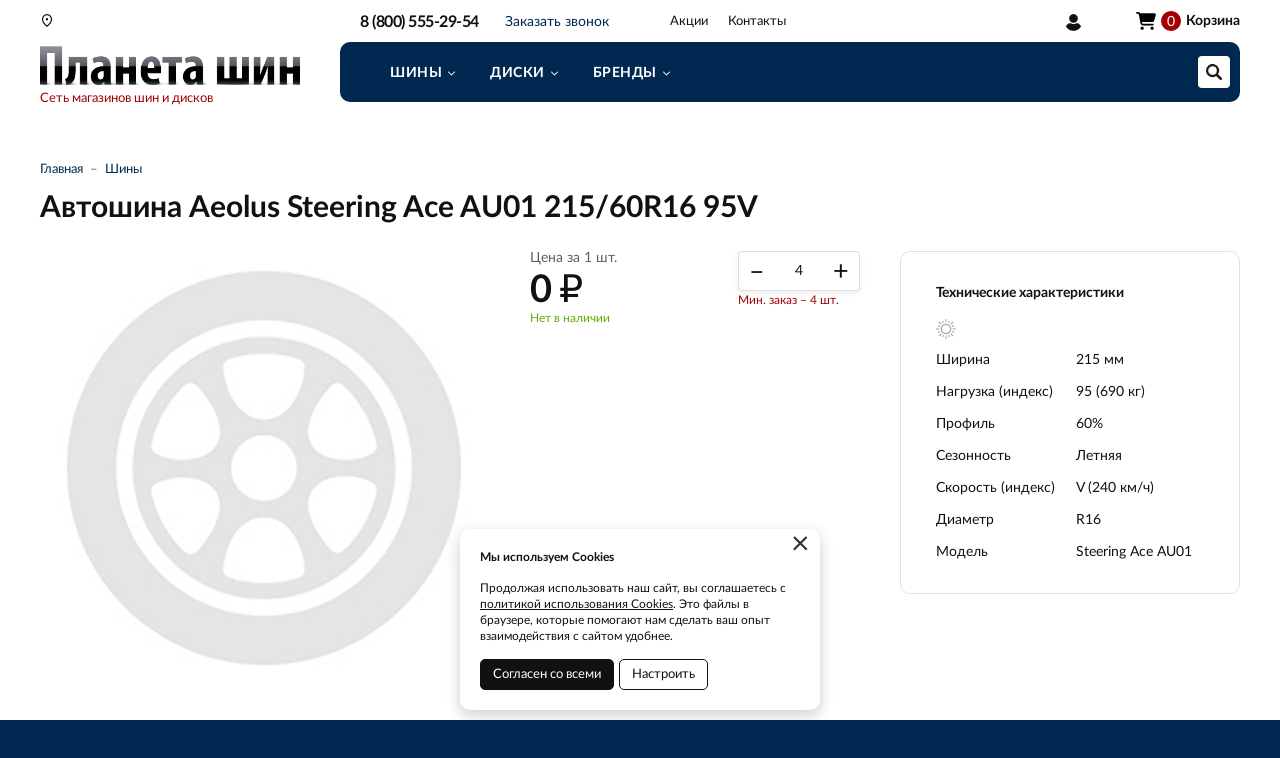

--- FILE ---
content_type: text/html; charset=UTF-8
request_url: https://www.shinplaneta.ru/product/215_60_16_v_95_0k-00032078/2175
body_size: 9513
content:
    <!DOCTYPE html>
    <html lang="ru">
    <head>
        <meta charset="UTF-8">
        <meta name="viewport" content="width=device-width, initial-scale=1.0">
        <meta name="format-detection" content="telephone=no"/>

        <meta name='yandex-verification' content='4dc889c277cfeea2'/>
        <meta name='google-site-verification' content=''>
        <meta name="csrf-param" content="_csrf">
<meta name="csrf-token" content="CXlX8xRC-J3bTUedBXW2pbKo-F11oObBwf6lNhpm-nc9AQ6HZzeXpasUd8V3DdPf-N2QK0fz0o6WlcpgXSCuGw==">
        <title>Купить шины Aeolus Steering Ace AU01 215/60R16 95V, сезонность: Летняя | Интернет-магазин Планета шин</title>
        <meta name="keywords" content="">
<meta name="description" content="Купить шины Aeolus Steering Ace AU01 215/60R16 95V (сезонность: Летняя) с бесплатной доставкой вы можете в интернет-магазине Планета шин. У нас: удобный поиск резины, выездной шиномонтаж. Большой выбор шин в наличии.">
<link href="https://www.shinplaneta.ru/product/215_60_16_v_95_0k-00032078/2175" rel="canonical">
<link href="/css/slick.min.css?v=1696304661" rel="stylesheet">
<link href="/assets/2e4106c6/jquery.fancybox.min.css?v=1552331228" rel="stylesheet">
<link href="/css/style.min.css?v=1748523642" rel="stylesheet">
        <link rel="icon" href="/img/favicon.ico" type="image/x-icon">

                	<!-- Google Tag Manager -->
<script>(function(w,d,s,l,i){w[l]=w[l]||[];w[l].push({'gtm.start':
new Date().getTime(),event:'gtm.js'});var f=d.getElementsByTagName(s)[0],
j=d.createElement(s),dl=l!='dataLayer'?'&l='+l:'';j.async=true;j.src=
'https://www.googletagmanager.com/gtm.js?id='+i+dl;f.parentNode.insertBefore(j,f);
})(window,document,'script','dataLayer','GTM-M5555ZNG');</script>
<!-- End Google Tag Manager -->

<!-- calltouch -->

<script>

(function(w,d,n,c){w.CalltouchDataObject=n;w[n]=function(){w[n]["callbacks"].push(arguments)};if(!w[n]["callbacks"]){w[n]["callbacks"]=[]}w[n]["loaded"]=false;if(typeof c!=="object"){c=[c]}w[n]["counters"]=c;for(var i=0;i<c.length;i+=1){p(c[i])}function p(cId){var a=d.getElementsByTagName("script")[0],s=d.createElement("script"),i=function(){a.parentNode.insertBefore(s,a)},m=typeof Array.prototype.find === 'function',n=m?"init-min.js":"init.js";s.async=true;s.src="https://mod.calltouch.ru/"+n+"?id="+cId;if(w.opera=="[object Opera]"){d.addEventListener("DOMContentLoaded",i,false)}else{i()}}})(window,document,"ct","cr1fq56p");

</script>

<!-- calltouch -->                
    </head>
    <body>

    <!-- Google Tag Manager (noscript) -->
<noscript><iframe src="https://www.googletagmanager.com/ns.html?id=GTM-M5555ZNG"
height="0" width="0" style="display:none;visibility:hidden"></iframe></noscript>
<!-- End Google Tag Manager (noscript) -->
    
    <div class="wrapper">
        <button type="button" class="nav-overlay"></button>

        <header class="header">

            <div class="top-line">
                <div class="container">
                    <a href="/" class="logo"></a>
                    <div class="logo-descriptor"><span>Сеть магазинов шин и дисков</span></div>
                    <a href="/user/orders" class="user-cabinet">
                        <span>Вход / регистрация</span>
                    </a>
                    <button class="nav-toggle" type="button"><span></span><span></span><span></span></button>
                </div>
            </div>

            <div class="cat-nav-line">
                <div class="container">
                    <div class="cat-nav-catalog hidden">
                        <ul><li class="has-dropdown"><a href="https://www.shinplaneta.ru/katalog/novokuzneck/siny"><span>Шины</span></a><ul><li class="has-dropdown"><a href="https://www.shinplaneta.ru/katalog/novokuzneck/siny/letnie"><span>Летние </span></a><ul><li><a href="https://www.shinplaneta.ru/katalog/novokuzneck/siny/letnie/r12"><span>R12</span></a></li><li><a href="https://www.shinplaneta.ru/katalog/novokuzneck/siny/letnie/r13"><span>R13</span></a></li><li><a href="https://www.shinplaneta.ru/katalog/novokuzneck/siny/letnie/r14"><span>R14</span></a></li><li><a href="https://www.shinplaneta.ru/katalog/novokuzneck/siny/letnie/r15"><span>R15</span></a></li><li><a href="https://www.shinplaneta.ru/katalog/novokuzneck/siny/letnie/r16"><span>R16</span></a></li><li><a href="https://www.shinplaneta.ru/katalog/novokuzneck/siny/letnie/r17"><span>R17</span></a></li><li><a href="https://www.shinplaneta.ru/katalog/novokuzneck/siny/letnie/r18"><span>R18</span></a></li><li><a href="https://www.shinplaneta.ru/katalog/novokuzneck/siny/letnie/r19"><span>R19</span></a></li><li><a href="https://www.shinplaneta.ru/katalog/novokuzneck/siny/letnie/r20"><span>R20</span></a></li><li><a href="https://www.shinplaneta.ru/katalog/novokuzneck/siny/letnie/r21"><span>R21</span></a></li><li><a href="https://www.shinplaneta.ru/katalog/novokuzneck/siny/letnie/r22"><span>R22</span></a></li></ul></li><li class="has-dropdown"><a href="https://www.shinplaneta.ru/katalog/novokuzneck/siny/zimnie"><span>Зимние шипованные</span></a><ul><li><a href="https://www.shinplaneta.ru/katalog/novokuzneck/siny/zimnie/r12"><span>R12</span></a></li><li><a href="https://www.shinplaneta.ru/katalog/novokuzneck/siny/zimnie/r13"><span>R13</span></a></li><li><a href="https://www.shinplaneta.ru/katalog/novokuzneck/siny/zimnie/r14"><span>R14</span></a></li><li><a href="https://www.shinplaneta.ru/katalog/novokuzneck/siny/zimnie/r15"><span>R15</span></a></li><li><a href="https://www.shinplaneta.ru/katalog/novokuzneck/siny/zimnie/r16"><span>R16</span></a></li><li><a href="https://www.shinplaneta.ru/katalog/novokuzneck/siny/zimnie/r17"><span>R17</span></a></li><li><a href="https://www.shinplaneta.ru/katalog/novokuzneck/siny/zimnie/r18"><span>R18</span></a></li><li><a href="https://www.shinplaneta.ru/katalog/novokuzneck/siny/zimnie/r19"><span>R19</span></a></li><li><a href="https://www.shinplaneta.ru/katalog/novokuzneck/siny/zimnie/r20"><span>R20</span></a></li><li><a href="https://www.shinplaneta.ru/katalog/novokuzneck/siny/zimnie/r21"><span>R21</span></a></li><li><a href="https://www.shinplaneta.ru/katalog/novokuzneck/siny/zimnie/r22"><span>R22</span></a></li></ul></li><li class="has-dropdown"><a href="https://www.shinplaneta.ru/katalog/novokuzneck/siny/zimnie-nesipovannye"><span>Зимние нешипованные</span></a><ul><li><a href="https://www.shinplaneta.ru/katalog/novokuzneck/siny/zimnie-nesipovannye/r13"><span>R13</span></a></li><li><a href="https://www.shinplaneta.ru/katalog/novokuzneck/siny/zimnie-nesipovannye/r14"><span>R14</span></a></li><li><a href="https://www.shinplaneta.ru/katalog/novokuzneck/siny/zimnie-nesipovannye/r15"><span>R15</span></a></li><li><a href="https://www.shinplaneta.ru/katalog/novokuzneck/siny/zimnie-nesipovannye/r16"><span>R16</span></a></li><li><a href="https://www.shinplaneta.ru/katalog/novokuzneck/siny/zimnie-nesipovannye/r17"><span>R17</span></a></li><li><a href="https://www.shinplaneta.ru/katalog/novokuzneck/siny/zimnie-nesipovannye/r18"><span>R18</span></a></li><li><a href="https://www.shinplaneta.ru/katalog/novokuzneck/siny/zimnie-nesipovannye/r19"><span>R19</span></a></li><li><a href="https://www.shinplaneta.ru/katalog/novokuzneck/siny/zimnie-nesipovannye/r20"><span>R20</span></a></li><li><a href="https://www.shinplaneta.ru/katalog/novokuzneck/siny/zimnie-nesipovannye/r21"><span>R21</span></a></li><li><a href="https://www.shinplaneta.ru/katalog/novokuzneck/siny/zimnie-nesipovannye/r22"><span>R22 </span></a></li></ul></li><li class="has-dropdown"><a href="https://www.shinplaneta.ru/katalog/novokuzneck/siny/brendy"><span>Бренды</span></a><ul><li><a href="https://www.shinplaneta.ru/katalog/novokuzneck/siny/brendy/pirelli"><span>Pirelli</span></a></li><li><a href="https://www.shinplaneta.ru/katalog/novokuzneck/siny/brendy/michelin"><span>Michelin</span></a></li><li><a href="https://www.shinplaneta.ru/katalog/novokuzneck/siny/brendy/yokohama"><span>Yokohama</span></a></li><li><a href="https://www.shinplaneta.ru/katalog/novokuzneck/siny/brendy/bridgestone"><span>Bridgestone</span></a></li><li><a href="https://www.shinplaneta.ru/katalog/novokuzneck/siny/brendy/continental"><span>Continental</span></a></li><li><a href="https://www.shinplaneta.ru/katalog/novokuzneck/siny/brendy/goodyear"><span>Goodyear</span></a></li><li><a href="https://www.shinplaneta.ru/katalog/novokuzneck/siny/brendy/goodride"><span>Goodride</span></a></li><li><a href="https://www.shinplaneta.ru/katalog/novokuzneck/siny/brendy/kama"><span>Kama</span></a></li><li><a href="https://www.shinplaneta.ru/katalog/novokuzneck/siny/brendy/viatti"><span>Viatti</span></a></li><li><a href="https://www.shinplaneta.ru/katalog/novokuzneck/siny/brendy/nokian"><span>Nokian</span></a></li><li><a href="https://www.shinplaneta.ru/katalog/novokuzneck/siny/brendy/gislaved"><span>Gislaved</span></a></li><li><a href="https://www.shinplaneta.ru/katalog/novokuzneck/siny/brendy/hankook"><span>Hankook</span></a></li><li><a href="https://www.shinplaneta.ru/katalog/novokuzneck/siny/brendy/hifly"><span>HiFly</span></a></li><li><a href="https://www.shinplaneta.ru/katalog/novokuzneck/siny/brendy/maxxis"><span>Maxxis</span></a></li><li><a href="https://www.shinplaneta.ru/katalog/novokuzneck/siny/brendy/mazzini"><span>Mazzini</span></a></li><li><a href="https://www.shinplaneta.ru/katalog/novokuzneck/siny/brendy/dunlop"><span>Dunlop</span></a></li><li><a href="https://www.shinplaneta.ru/katalog/novokuzneck/siny/brendy/laufenn"><span>Laufenn</span></a></li><li><a href="https://www.shinplaneta.ru/katalog/novokuzneck/siny/brendy/bfgoodrich"><span>BFGoodrich</span></a></li><li><a href="https://www.shinplaneta.ru/katalog/novokuzneck/siny/brendy/nexen"><span>Nexen</span></a></li></ul></li></ul></li><li class="has-dropdown"><a href="https://www.shinplaneta.ru/katalog/novokuzneck/diski"><span>Диски</span></a><ul><li class="has-dropdown"><a href="https://www.shinplaneta.ru/katalog/novokuzneck/diski/litye"><span>Литые</span></a><ul><li><a href="https://www.shinplaneta.ru/katalog/novokuzneck/diski/litye/r13"><span>R13</span></a></li><li><a href="https://www.shinplaneta.ru/katalog/novokuzneck/diski/litye/r14"><span>R14</span></a></li><li><a href="https://www.shinplaneta.ru/katalog/novokuzneck/diski/litye/r15"><span>R15</span></a></li><li><a href="https://www.shinplaneta.ru/katalog/novokuzneck/diski/litye/r16"><span>R16</span></a></li><li><a href="https://www.shinplaneta.ru/katalog/novokuzneck/diski/litye/r17"><span>R17</span></a></li><li><a href="https://www.shinplaneta.ru/katalog/novokuzneck/diski/litye/r18"><span>R18</span></a></li><li><a href="https://www.shinplaneta.ru/katalog/novokuzneck/diski/litye/r19"><span>R19</span></a></li><li><a href="https://www.shinplaneta.ru/katalog/novokuzneck/diski/litye/r20"><span>R20</span></a></li><li><a href="https://www.shinplaneta.ru/katalog/novokuzneck/diski/litye/r21"><span>R21</span></a></li><li><a href="https://www.shinplaneta.ru/katalog/novokuzneck/diski/litye/r22"><span> R22</span></a></li></ul></li><li class="has-dropdown"><a href="https://www.shinplaneta.ru/katalog/novokuzneck/diski/stampovannye"><span>Штампованные</span></a><ul><li><a href="https://www.shinplaneta.ru/katalog/novokuzneck/diski/stampovannye/r12"><span>R12</span></a></li><li><a href="https://www.shinplaneta.ru/katalog/novokuzneck/diski/stampovannye/r13"><span>R13</span></a></li><li><a href="https://www.shinplaneta.ru/katalog/novokuzneck/diski/stampovannye/r14"><span>R14</span></a></li><li><a href="https://www.shinplaneta.ru/katalog/novokuzneck/diski/stampovannye/r15"><span>R15</span></a></li><li><a href="https://www.shinplaneta.ru/katalog/novokuzneck/diski/stampovannye/r16"><span>R16</span></a></li><li><a href="https://www.shinplaneta.ru/katalog/novokuzneck/diski/stampovannye/r17"><span>R17</span></a></li><li><a href="https://www.shinplaneta.ru/katalog/novokuzneck/diski/stampovannye/r18"><span>R18</span></a></li><li><a href="https://www.shinplaneta.ru/katalog/novokuzneck/diski/stampovannye/r19"><span>R19</span></a></li><li><a href="https://www.shinplaneta.ru/katalog/novokuzneck/diski/stampovannye/r20"><span>R20</span></a></li></ul></li></ul></li></ul>                    </div>
                    
                    <ul class="cat-nav">
                                            </ul>

                    <button class="btn toggle-search" type="button"></button>
                    <div class="search-block ">
                        <button class="btn btn-close-search" type="button">&times;</button>
                        <div>
                                                            <form action="https://www.shinplaneta.ru/katalog/novokuzneck" method="get" id="search-form">
                                    <div class="search-group">
                                        <input type="search" onkeypress="if(event.keyCode==13){return false;}"
                                               onkeydown="if(event.keyCode==13){searchAction();}"
                                               name="q" class="form-control autocomplete" id="search-input" placeholder="Поиск в каталоге"
                                               value="">
                                        <div class="autocomplete-list hidden"></div>                                               
                                        <button class="btn btn-search" type="button" onclick="searchAction();"><i></i></button>
                                    </div>
                                </form>
                                                    </div>
                    </div>
                    
<div class="basket-block basket-empty" id="cart"><i>0</i><span>Корзина</span></div>
                </div>
            </div>

        </header>

        <div class="navigation-wrapper">
            <div class="container">                
                <a href="tel:" class="top-phone call-phone zphone">8 (800) 555-29-54</a>                
                
                <a href="#modal_order_call" class="top-phone-call fancybox-phone"><span>Заказать звонок</span></a>

                <div class="select-city">
                    <a class="select-city-link fancybox fancybox-ajax" href="/cities" data-href="/ajax/geolocation/cities"><span></span></a>                                    </div>
                
<nav class="top-nav">
    <ul><li><a href="https://www.shinplaneta.ru/akcii">Акции</a></li><li><a href="https://www.shinplaneta.ru/contact">Контакты</a></li></ul></nav>            </div>
        </div>

        <section class="content-wrapper">
            <script src="https://forma.tinkoff.ru/static/onlineScript.js"></script>
            
<div class="page-content">

    <div class="inner-page">
        <div class="container clearfix">
            <div class="catalog-page-head">
                <ol class="breadcrumb"><li><a href="/">Главная</a></li>
<li><a href="https://www.shinplaneta.ru/katalog/novokuzneck/siny" data-pjax="0">Шины</a></li>
</ol>                <h1>Автошина Aeolus Steering Ace AU01 215/60R16 95V</h1>
            </div>

            <div class="inner-content">

                <div class="product-wrapper">
                    <div class="product-main clearfix">
                        <div class="product-img img-lazy">
                            <div class="product-img-gallery">
                                                                                                    <img class="img-responsive" data-lazy="/img/no-img/no-img_wheel-lg.jpg" src="[data-uri]" alt="Aeolus Steering Ace AU01 215/60R16 95V">
                                                                
                            </div>
                                                    </div>
                        <div class="product-buy">
                                                       
                            <div class="clearfix">
                                <div class="product-price-wrapper clearfix">
                                    <span>Цена за 1 шт.</span>
                                    <div class="product-price">
                                        <span>0 <b class="rub">₽</b></span>
                                    </div>
                                    <div class="item-stock in-stock">
                                                                                    Нет в наличии                                                                            </div>
                                </div>
                                <div class="product-quantity-wrapper clearfix">
                                    <div class="item-quantity">
                                        <input class="item-quant" value="4" data-max="0">
                                    </div>
                                    <div class="clearfix"></div>
                                    <p class="small" style="float:right;width:122px;color:#A20003;line-height:1.1;margin:3px 0 0;">Мин. заказ – 4 шт.</p>
                                </div>
                            </div>
                                                    </div>
                    </div>
                    <div class="product-chars clearfix">
                        <p><strong>Технические характеристики</strong></p>
                                                    <div class="item-season">
                                                                    <img src="/img/icon_season_summer.svg" alt="" title="Летняя">
                                                                                                                        
                            </div>
                                                 
                                                    <div class="chars-item clearfix">
                                <span>Ширина</span>
                                <span>
                                    215 мм                                </span>
                            </div>
                                                    <div class="chars-item clearfix">
                                <span>Нагрузка (индекс)</span>
                                <span>
                                    95 (690 кг)                                </span>
                            </div>
                                                    <div class="chars-item clearfix">
                                <span>Профиль</span>
                                <span>
                                    60%                                </span>
                            </div>
                                                    <div class="chars-item clearfix">
                                <span>Сезонность</span>
                                <span>
                                    Летняя                                </span>
                            </div>
                                                    <div class="chars-item clearfix">
                                <span>Скорость (индекс)</span>
                                <span>
                                    V (240 км/ч)                                </span>
                            </div>
                                                    <div class="chars-item clearfix">
                                <span>Диаметр</span>
                                <span>
                                    R16                                </span>
                            </div>
                                                    <div class="chars-item clearfix">
                                <span>Модель</span>
                                <span>
                                    Steering Ace AU01                                </span>
                            </div>
                                            </div>
                </div>
                
                <div class="product-description">
                                    </div>

                                    <div class="related-items">
                        <div class="related-items-header">
                            <h2>Другие шины 215/60 R16</h2>
                            <a href="/katalog/novokuzneck/siny?prop0%5B37%5D%5B%5D=9&amp;prop0%5B40%5D%5B%5D=64&amp;prop0%5B43%5D%5B%5D=87">Посмотреть все товары</a>                        </div>
                        <div class="catalog-items clearfix">
                                                            <div class="catalog-item">
    <div>
                    <div class="cat-item-actions">
                                    <div class="cat-item-action tooltip-action" style="background:linear-gradient(to bottom, #33ccff 0%, #ccccff 100%);">
                        <span>Стационарный шиномонтаж 0 р.</span>
                    </div>
                    <div class="tooltip-action__content">
                        <div class="tooltip-action__content-body text-content">
                            <p><strong>Стационарный шиномонтаж 0 р.</strong></p>
                                                            <p>Снятие, установка, монтаж, демонтаж и балансировка четырех колес</p>
                                                        <a href="https://www.shinplaneta.ru/akcii/stacionarnyj-sinomontaz-0-r">Подробнее →</a>                        </div>
                    </div>
                            </div>
                <a href="https://www.shinplaneta.ru/product/215_60_16_v_99_0k-00094976/45176" data-pjax="0">
            <div class="item-img img-lazy">                
                <img data-lazy="https://www.shinplaneta.ru/upload/img/thumbs/catalog_item/productimage/image/92f406bc-7f43-455a-b2e4-212e6542a97f_6532323e23953.jpg" src="[data-uri]" alt="" />
            </div>
            <div class="item-name">
                                    <div class="item-brand">Rapid</div>
                    <span><strong>P309</strong></span>
                    <span>
                        215/60 R16                    </span>
                    <div class="item-season">
                                                    <img src="/img/icon_season_summer.svg" alt="" title="Летняя">
                                                                                                
                    </div>
                                
                <div class="item-price">
                    <span>4 413 <b class="rub">₽</b></span>
                </div>
                <div class="item-stock in-stock">в наличии</div>                
            </div>
        </a>
        <div class="item-buy-wrap">
            <div class="clearfix"></div>
            <div class="item-buy">
                <a 
                    class="btn-one-click btn-credit-tinkoff_open" 
                    href="#" 
                    data-pjax="0"
                    data-promoCode="installment_0_0_3_6,0"
                    data-title="Автошина Rapid P309 215/60R16 99V"
                    data-price="4413"
                >
                    В рассрочку без %
                </a>                
                <a href="/cart" class="btn btn-primary in-cart" 
                    title="В корзину" data-pjax="0" data-pid="45176">
                    <i class="icon-cart"></i>
                    <span>В корзину</span>
                </a>
            </div>
        </div>
        <div class="track-data hidden" data-info='{
            "id":"45176",
            "name":"Автошина Rapid P309 215/60R16 99V",
            "price":"4413",
            "category":"Легковые шины",
            "list":"Related products",
            "position":1}'>
        </div>
    </div>
</div>                                                            <div class="catalog-item">
    <div>
                    <div class="cat-item-actions">
                                    <div class="cat-item-action tooltip-action" style="background:linear-gradient(to bottom, #33ccff 0%, #ccccff 100%);">
                        <span>Стационарный шиномонтаж 0 р.</span>
                    </div>
                    <div class="tooltip-action__content">
                        <div class="tooltip-action__content-body text-content">
                            <p><strong>Стационарный шиномонтаж 0 р.</strong></p>
                                                            <p>Снятие, установка, монтаж, демонтаж и балансировка четырех колес</p>
                                                        <a href="https://www.shinplaneta.ru/akcii/stacionarnyj-sinomontaz-0-r">Подробнее →</a>                        </div>
                    </div>
                            </div>
                <a href="https://www.shinplaneta.ru/product/215_60_16_v_95_0k-00109513/74378" data-pjax="0">
            <div class="item-img img-lazy">                
                <img data-lazy="/img/no-img/no-img_wheel.jpg" src="[data-uri]" alt="" />
            </div>
            <div class="item-name">
                                    <div class="item-brand">Prinx</div>
                    <span><strong>XLAB COMFORT EV</strong></span>
                    <span>
                        215/60 R16                    </span>
                    <div class="item-season">
                                                    <img src="/img/icon_season_summer.svg" alt="" title="Летняя">
                                                                                                
                    </div>
                                
                <div class="item-price">
                    <span>6 070 <b class="rub">₽</b></span>
                </div>
                <div class="item-stock in-stock">в наличии</div>                
            </div>
        </a>
        <div class="item-buy-wrap">
            <div class="clearfix"></div>
            <div class="item-buy">
                <a 
                    class="btn-one-click btn-credit-tinkoff_open" 
                    href="#" 
                    data-pjax="0"
                    data-promoCode="installment_0_0_3_6,0"
                    data-title="Автошина Prinx XLAB COMFORT EV 215/60R16 95V"
                    data-price="6070"
                >
                    В рассрочку без %
                </a>                
                <a href="/cart" class="btn btn-primary in-cart" 
                    title="В корзину" data-pjax="0" data-pid="74378">
                    <i class="icon-cart"></i>
                    <span>В корзину</span>
                </a>
            </div>
        </div>
        <div class="track-data hidden" data-info='{
            "id":"74378",
            "name":"Автошина Prinx XLAB COMFORT EV 215/60R16 95V",
            "price":"6070",
            "category":"Легковые шины",
            "list":"Related products",
            "position":2}'>
        </div>
    </div>
</div>                                                            <div class="catalog-item">
    <div>
                    <div class="cat-item-actions">
                                    <div class="cat-item-action tooltip-action" style="background:linear-gradient(to bottom, #33ccff 0%, #ccccff 100%);">
                        <span>Стационарный шиномонтаж 0 р.</span>
                    </div>
                    <div class="tooltip-action__content">
                        <div class="tooltip-action__content-body text-content">
                            <p><strong>Стационарный шиномонтаж 0 р.</strong></p>
                                                            <p>Снятие, установка, монтаж, демонтаж и балансировка четырех колес</p>
                                                        <a href="https://www.shinplaneta.ru/akcii/stacionarnyj-sinomontaz-0-r">Подробнее →</a>                        </div>
                    </div>
                            </div>
                <a href="https://www.shinplaneta.ru/product/215_60_16_h_99_0k-00108499/73396" data-pjax="0">
            <div class="item-img img-lazy">                
                <img data-lazy="/img/no-img/no-img_wheel.jpg" src="[data-uri]" alt="" />
            </div>
            <div class="item-name">
                                    <div class="item-brand">Ikon (Nokian Tyres)</div>
                    <span><strong>Character Eco (Nordman SX3)</strong></span>
                    <span>
                        215/60 R16                    </span>
                    <div class="item-season">
                                                    <img src="/img/icon_season_summer.svg" alt="" title="Летняя">
                                                                                                
                    </div>
                                
                <div class="item-price">
                    <span>8 590 <b class="rub">₽</b></span>
                </div>
                <div class="item-stock in-stock">в наличии</div>                
            </div>
        </a>
        <div class="item-buy-wrap">
            <div class="clearfix"></div>
            <div class="item-buy">
                <a 
                    class="btn-one-click btn-credit-tinkoff_open" 
                    href="#" 
                    data-pjax="0"
                    data-promoCode="installment_0_0_3_6,0"
                    data-title="Автошина Ikon (Nokian Tyres) Character Eco (Nordman SX3) 215/60R16 99H"
                    data-price="8590"
                >
                    В рассрочку без %
                </a>                
                <a href="/cart" class="btn btn-primary in-cart" 
                    title="В корзину" data-pjax="0" data-pid="73396">
                    <i class="icon-cart"></i>
                    <span>В корзину</span>
                </a>
            </div>
        </div>
        <div class="track-data hidden" data-info='{
            "id":"73396",
            "name":"Автошина Ikon (Nokian Tyres) Character Eco (Nordman SX3) 215/60R16 99H",
            "price":"8590",
            "category":"Легковые шины",
            "list":"Related products",
            "position":3}'>
        </div>
    </div>
</div>                                                            <div class="catalog-item">
    <div>
                    <div class="cat-item-actions">
                                    <div class="cat-item-action tooltip-action" style="background:linear-gradient(to bottom, #33ccff 0%, #ccccff 100%);">
                        <span>Стационарный шиномонтаж 0 р.</span>
                    </div>
                    <div class="tooltip-action__content">
                        <div class="tooltip-action__content-body text-content">
                            <p><strong>Стационарный шиномонтаж 0 р.</strong></p>
                                                            <p>Снятие, установка, монтаж, демонтаж и балансировка четырех колес</p>
                                                        <a href="https://www.shinplaneta.ru/akcii/stacionarnyj-sinomontaz-0-r">Подробнее →</a>                        </div>
                    </div>
                            </div>
                <a href="https://www.shinplaneta.ru/product/215_60_16_v_99_0k-00089743/44903" data-pjax="0">
            <div class="item-img img-lazy">                
                <img data-lazy="https://www.shinplaneta.ru/upload/img/thumbs/catalog_item/productimage/image/2023-01-2715-08-11_65323a45e4123.png" src="[data-uri]" alt="" />
            </div>
            <div class="item-name">
                                    <div class="item-brand">Pirelli</div>
                    <span><strong>Cinturato P7 NEW (P7C2)</strong></span>
                    <span>
                        215/60 R16                    </span>
                    <div class="item-season">
                                                    <img src="/img/icon_season_summer.svg" alt="" title="Летняя">
                                                                                                
                    </div>
                                
                <div class="item-price">
                    <span>10 690 <b class="rub">₽</b></span>
                </div>
                <div class="item-stock in-stock">в наличии</div>                
            </div>
        </a>
        <div class="item-buy-wrap">
            <div class="clearfix"></div>
            <div class="item-buy">
                <a 
                    class="btn-one-click btn-credit-tinkoff_open" 
                    href="#" 
                    data-pjax="0"
                    data-promoCode="installment_0_0_3_6,0"
                    data-title="Автошина Pirelli Cinturato P7 NEW (P7C2) 215/60R16 99V"
                    data-price="10690"
                >
                    В рассрочку без %
                </a>                
                <a href="/cart" class="btn btn-primary in-cart" 
                    title="В корзину" data-pjax="0" data-pid="44903">
                    <i class="icon-cart"></i>
                    <span>В корзину</span>
                </a>
            </div>
        </div>
        <div class="track-data hidden" data-info='{
            "id":"44903",
            "name":"Автошина Pirelli Cinturato P7 NEW (P7C2) 215/60R16 99V",
            "price":"10690",
            "category":"Легковые шины",
            "list":"Related products",
            "position":4}'>
        </div>
    </div>
</div>                                                            <div class="catalog-item">
    <div>
                    <div class="cat-item-actions">
                                    <div class="cat-item-action tooltip-action" style="background:linear-gradient(to bottom, #33ccff 0%, #ccccff 100%);">
                        <span>Стационарный шиномонтаж 0 р.</span>
                    </div>
                    <div class="tooltip-action__content">
                        <div class="tooltip-action__content-body text-content">
                            <p><strong>Стационарный шиномонтаж 0 р.</strong></p>
                                                            <p>Снятие, установка, монтаж, демонтаж и балансировка четырех колес</p>
                                                        <a href="https://www.shinplaneta.ru/akcii/stacionarnyj-sinomontaz-0-r">Подробнее →</a>                        </div>
                    </div>
                            </div>
                <a href="https://www.shinplaneta.ru/product/215_60_16_h_99_0k-00058500/33136" data-pjax="0">
            <div class="item-img img-lazy">                
                <img data-lazy="https://www.shinplaneta.ru/upload/img/thumbs/catalog_item/productimage/image/5e8d4a17-80a3-4f7e-9d44-c1756760b4c5_652f0f8d3e00d.jpg" src="[data-uri]" alt="" />
            </div>
            <div class="item-name">
                                    <div class="item-brand">Maxxis</div>
                    <span><strong>HP-M3</strong></span>
                    <span>
                        215/60 R16                    </span>
                    <div class="item-season">
                                                    <img src="/img/icon_season_summer.svg" alt="" title="Летняя">
                                                                                                
                    </div>
                                
                <div class="item-price">
                    <span>7 510 <b class="rub">₽</b></span>
                </div>
                <div class="item-stock in-stock">в наличии</div>                
            </div>
        </a>
        <div class="item-buy-wrap">
            <div class="clearfix"></div>
            <div class="item-buy">
                <a 
                    class="btn-one-click btn-credit-tinkoff_open" 
                    href="#" 
                    data-pjax="0"
                    data-promoCode="installment_0_0_3_6,0"
                    data-title="Автошина Maxxis HP-M3 215/60R16 99H"
                    data-price="7510"
                >
                    В рассрочку без %
                </a>                
                <a href="/cart" class="btn btn-primary in-cart" 
                    title="В корзину" data-pjax="0" data-pid="33136">
                    <i class="icon-cart"></i>
                    <span>В корзину</span>
                </a>
            </div>
        </div>
        <div class="track-data hidden" data-info='{
            "id":"33136",
            "name":"Автошина Maxxis HP-M3 215/60R16 99H",
            "price":"7510",
            "category":"Легковые шины",
            "list":"Related products",
            "position":5}'>
        </div>
    </div>
</div>                                                    </div>
                    </div>
                
            </div>

        </div>
    </div>

</div>


<script>
	//GTM
	(dataLayer = window.dataLayer || []).push({
		'ecommerce': {
		'detail': {
			 'products': [{
			   'id': '2175',
			   'name': 'Автошина Aeolus Steering Ace AU01 215/60R16 95V',
			   'price': '0',
			   'category': '6093'
                //6093 - Vehicles & Parts > Vehicle Parts & Accessories > Motor Vehicle Parts > Motor Vehicle Wheel Systems > Motor Vehicle Tires > Automotive Tires
			 }]
		   }
			},
		 'event': 'GAEventEC',
		 'eCategory': 'eEC', 
		 'eAction': 'detail',
		 'eLabel': '',
		 'eNI': '1'
	 });
</script>

<script type="application/ld+json">
{
	"@context": "http://schema.org",
	"@type": "Product",
	"url": "https://www.shinplaneta.ru/product/215_60_16_v_95_0k-00032078/2175",
	"category": "6093",
			"brand": "Aeolus",
	    "productID": "2175",
	"name": "Автошина Aeolus Steering Ace AU01 215/60R16 95V",
	    "description": "Типоразмер: 215/60 R16, сезонность: Летняя",
	"itemCondition": "new",
	"offers": {
		"@type": "Offer",
		"availability": "http://schema.org/InStock",
		"price": "0",
		"priceCurrency": "RUB",
        "url": "https://www.shinplaneta.ru/product/215_60_16_v_95_0k-00032078/2175"
	}
    }
</script>
        </section>

        <footer class="footer">

            <div class="footer-top clearfix">
                <div class="container">
                    <div class="footer-contacts">
                        <a href="tel:" class="footer-phone call-phone zphone">8 (800) 555-29-54</a>
                        <a class="btn btn-primary fancybox fancybox-ajax" href="/ajax/service-request?scenario=default&amp;gtm=SiteBottomForm">Заказать звонок</a>                        <div class="clearfix"></div>
                        <p>Новосибирск, ул. Северная, 15/1 <br/> Новосибирск, ул. Немировича-Данченко, 57 <br/>Новосибирск, ул. Татьяны Снежиной, 40/1<br/> --- <br/> Новокузнецк, ул. Транспортная 77б</p>
                    </div>
                    
                    
                                            <div class="footer-nav">
                                                    </div>
                                        <div class="footer-nav">
                        <div class="footer-nav-header">Компания</div>
                        <ul>                            
                            <li><a href="/akcii">Акции</a></li>
                            <li><a href="/contact">Контакты</a></li>
                            <li><a href="/dogovor-publicnoj-oferty">Договор оферты</a></li>
                            <li><a href="/politika-konfidencialnosti">Политика конфиденциальности</a></li>
                            <li><a href="/fajly-cookie">Файлы cookie</a></li>
                        </ul>
                    </div>
                </div>
            </div>

            <div class="footer-bottom clearfix">
                <div class="container">
                    <div class="footer-copyright">
                    	© 2008-2026. Планета шин — сеть магазинов шин и дисков.
                        <a href="https://aface.ru/" target="_blank" rel="nofollow" class="aface">
                        	<img src="/img/logo-aface.svg" alt="" class="img-responsive">Создание сайта                            
                        </a>
                    </div>
                </div>
            </div>

        </footer>

    </div>
    
    <div class="cookie-info" style="display:none">
        <noindex>
            <a href="#" class="cookie-info__close">×</a>
            <p><strong>Мы используем Cookies</strong></p>
            <p>Продолжая использовать наш сайт, вы соглашаетесь с <a href="/fajly-cookie">политикой использования Cookies</a>. Это файлы в браузере, которые помогают нам сделать ваш опыт взаимодействия с сайтом удобнее.</p>
            <div class="cookie-info__options">
                <label>
                    <input type="checkbox" checked disabled>Обязательные
                </label>
                <label>
                    <input type="checkbox" checked>Аналитические
                </label>
                <label>
                    <input type="checkbox" checked>Маркетинговые
                </label>
                <div class="cookie-info__btns">
                    <button type="button" class="btn cookie-info__btn-agree">Согласен с выбранными</button>
                </div>
            </div>
            <div class="cookie-info__btns">
                <button type="button" class="btn cookie-info__btn-agree">Согласен со всеми</button>
                <button type="button" class="btn cookie-info__btn-options">Настроить</button>
            </div>
        </noindex>
    </div>    

    
<div class="modal modal-form" id="modal_order_call">
    <div class="modal-content">
        <div class="modal-header">
            <h3>Заказать звонок</h3>
        </div>
        <div class="modal-body">
            <div>
                <form id="send-callback" action="/product/215_60_16_v_95_0k-00032078/2175" method="post">
<input type="hidden" name="_csrf" value="CXlX8xRC-J3bTUedBXW2pbKo-F11oObBwf6lNhpm-nc9AQ6HZzeXpasUd8V3DdPf-N2QK0fz0o6WlcpgXSCuGw==">                    <div class="form-group">
                        <div class="form-group field-callbackform-name required">
<label class="control-label" for="callbackform-name">Ваше имя</label>
<input type="text" id="callbackform-name" class="form-control" name="CallbackForm[name]" aria-required="true">

<div class="help-block"></div>
</div>                    </div>
                    <div class="form-group">
                        <div class="form-group field-callbackform-phone required">
<label class="control-label" for="callbackform-phone">Телефон</label>
<input type="text" id="callbackform-phone" class="form-control maskphone" name="CallbackForm[phone]" aria-required="true">

<div class="help-block"></div>
</div>                    </div>
                    <div class="small text-content">
                        <div class="form-group checkbox field-callbackform-is_agree">
<label>
<input type="hidden" name="CallbackForm[is_agree]" value="0"><input type="checkbox" id="callbackform-is_agree" name="CallbackForm[is_agree]" value="1">
<span>Заполняя данную форму, вы принимаете <a href="/politika-konfidencialnosti">условия обработки и использования</a> персональных данных.</span></label>
<div class="help-block"></div>
</div>                    </div>
                    <button type="submit" class="btn btn-primary">Отправить заявку</button>                </form>            </div>
        </div>
    </div>
</div>

    <div class="modal modal-form" id="modal_after_cart">
        <div class="modal-content">
            <div class="modal-header">
                <h3>Товар добавлен в корзину</h3>
            </div>
            <div class="modal-body">
                <a href="/cart" class="btn btn-primary" style="display:block">Оформить заказ</a>
                <button type="button" onclick="CloseModal();" class="btn btn-default" style="margin-top:10px">Продолжить покупки</button>
            </div>
        </div>
    </div>

    <script src="/assets/ef53755b/jquery.min.js?v=1693229950"></script>
<script src="/assets/2e4106c6/jquery.fancybox.min.js?v=1552331228"></script>
<script src="/js/bootstrap-touchspin.min.js?v=1696304661"></script>
<script src="/js/slick.min.js?v=1696304661"></script>
<script src="/assets/e441d4bf/yii.js?v=1739476948"></script>
<script src="/js/jquery.masked-input.min.js?v=1696304661"></script>
<script src="/js/scripts.js?v=1749183486"></script>
<script src="/js/cart.js?v=1696304661"></script>
<script src="/assets/e441d4bf/yii.activeForm.js?v=1739476948"></script>
<script>jQuery(function ($) {
    // Product gallery
    if ($('.product-img-gallery').length) {
        $('.product-img-gallery').slick({
            speed: 200,
            arrows: false,
            dots: false,
            infinite: false,
            slidesToShow: 1,
            fade: true,
            swipe: false
        });  
    }
    $(document).on('click', '.product-img-thumbs .btn', function() {
        var index = $(this).attr('data-slide');
        $(this).siblings('.btn').removeClass('active');
        $(this).addClass('active');
        $('.product-img-gallery').slick('slickGoTo', index);
    });    
jQuery('#send-callback').yiiActiveForm([{"id":"callbackform-name","name":"name","container":".field-callbackform-name","input":"#callbackform-name","enableAjaxValidation":true,"validateOnChange":false,"validateOnBlur":false},{"id":"callbackform-phone","name":"phone","container":".field-callbackform-phone","input":"#callbackform-phone","enableAjaxValidation":true,"validateOnChange":false,"validateOnBlur":false},{"id":"callbackform-is_agree","name":"is_agree","container":".field-callbackform-is_agree","input":"#callbackform-is_agree","enableAjaxValidation":true,"validateOnChange":false,"validateOnBlur":false}], {"validationUrl":"\/ajax\/callback\/validate"});
    $('#send-callback').on('beforeSubmit', function(event, jqXHR, settings) {
        var form = $(this),
            successText = '<div class="form-text-success text-center"><h4>Ваша заявка отправлена</h4><p>Оператор перезвонит вам в течение часа.</p><p>Рабочее время контакт-центра: 09:00 - 19:00 в рабочие дни, 10:00 - 18:00 в субботу, выходной в воскресенье.</p></div>';
        if (form.find('.has-error').length) {
            return false;
        }
        
        var current_url = window.location.href,
            name = $('form#send-callback #callbackform-name').val(),
            phone = $('form#send-callback #callbackform-phone').val().replace(/\D/g, ''),
            contact_id = '',
            utm_source = '',
            utm_medium = '',
            utm_campaign = '',
            utm_content = '',
            utm_term = '',          
            client_id = '';            
        
        $.ajax({
            url: '/ajax/callback/send',
            type: 'post',
            data: form.serialize(),
            success: function(response) {
                $('#modal_order_call .modal-body').html(successText); 
                
                
                var data_obj_pp = {
                    url: location.href,
                    form_name: 'call_order',
                    name: name,
                    phone: phone,
                    comment: '',
                    utm_source: utm_source,
                    utm_medium: utm_medium,
                    utm_campaign: utm_campaign,
                    utm_content: utm_content,
                    utm_term: utm_term,
                    yaID: client_id
                };
                sendToPastPanel(data_obj_pp);
                
                
                /*
                var bitrix_url = 'https://crm.kolecity.ru/rest/1/gh7px12gxof7yv7g/crm.deal.add.json?filelds[TITLE]=[shinplaneta.ru]&fields[ASSIGNED_BY_ID]=14&fields[PHONE][0][VALUE_TYPE]=WORK&fields[UF_CRM_FORMNAME]=Запрос_обратного_звонка&fields[SOURCE_ID]=field-name-27';
        
                bitrix_url = bitrix_url + '&fields[NAME]=' + name + '&fields[SOURCE_DESCRIPTION]=' + current_url;   
        
                $.ajax({
                    url: 'https://crm.kolecity.ru/rest/1/gh7px12gxof7yv7g/crm.contact.list.json?FILTER[PHONE]=' + phone,
                    type: 'POST',
                    success: function(response) {                        
                        if (response.result.length) {
                            contact_id = response.result[0].ID;                            
                            $.ajax({
                                url: 'https://crm.kolecity.ru/rest/1/gh7px12gxof7yv7g/crm.deal.list.json?FILTER[CONTACT_ID]=' + contact_id + '&FILTER[STAGE_ID]=C6:NEW&FILTER[CATEGORY_ID]=6',
                                type: 'POST',
                                success: function(response) {
                                    if (! response.result.length) {
                                        $.post(bitrix_url + '&fields[CONTACT_ID]=' + contact_id);
                                    }
                                }
                            });                            
                        } else {                            
                            $.ajax({
                                url: 'https://crm.kolecity.ru/rest/1/gh7px12gxof7yv7g/crm.contact.add.json?fields[NAME]=' + name + '&fields[OPENED]=Y&fields[ASSIGNED_BY_ID]=14&fields[PHONE][0][VALUE_TYPE]=WORK&fields[PHONE][0][VALUE]=' + phone,
                                type: 'POST',
                                success: function(response) {
                                    contact_id = response.result;                                    
                                    $.post(bitrix_url + '&fields[CONTACT_ID]=' + contact_id);
                                }
                            });                            
                        }                        
                    }
                });
                */
                
                
                var ct_site_id = '70172';
                var ct_data = {             
                    fio: name,
                    phoneNumber: phone,
                    subject: 'Заявка с сайта',
                    comment: 'Запрос_обратного_звонка',
                    requestUrl: location.href,
                    sessionId: window.ct('calltracking_params','cr1fq56p').sessionId 
                };
                jQuery.ajax({  
                    url: 'https://api.calltouch.ru/calls-service/RestAPI/requests/'+ct_site_id+'/register/',      
                    dataType: 'json',         
                    type: 'POST',          
                    data: ct_data
                });                

                (dataLayer = window.dataLayer || []).push({
                    'eCategory':'callbackForm',
                    'eAction':'send',
                    'eNI':'1',
                    'event':'GAEvent'
                });
                
                //yaCounter33267050.reachGoal('zvonok_header');
            }
        });
        return false;
    });
});</script>    </body>
    </html>

